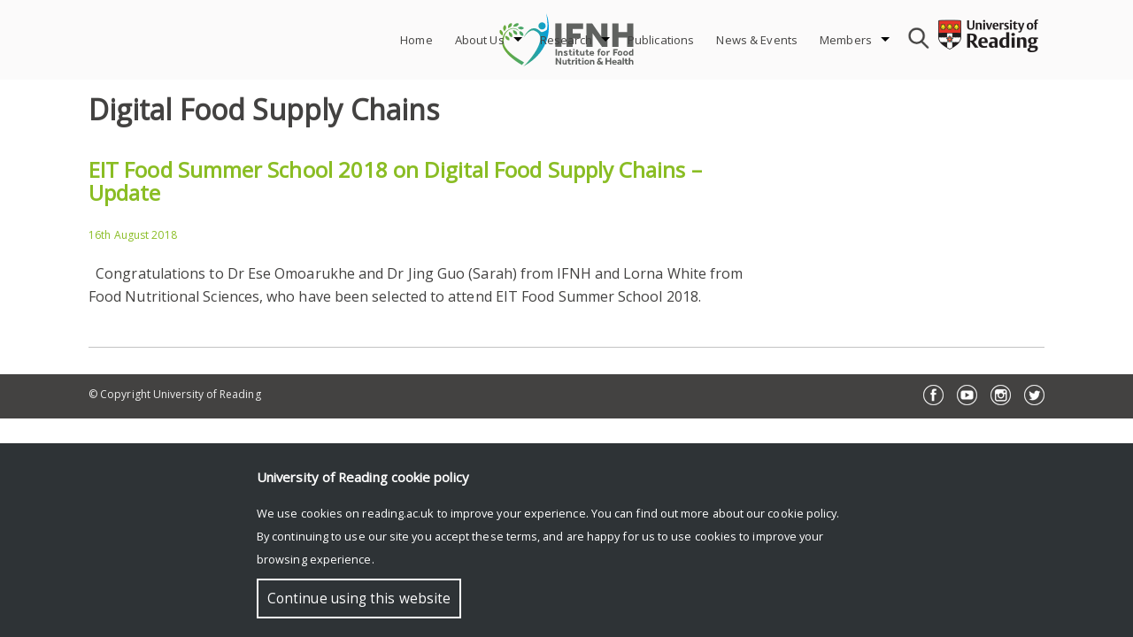

--- FILE ---
content_type: text/css
request_url: https://research.reading.ac.uk/ifnh/wp-content/plugins/labora-core/labora-vcaddons/assets/css/labora-vc-style.css?ver=6.9
body_size: 4699
content:
/*-=-=-=-=-=-=-=-=-=-*/
/* History Timeline Addon  */
/*-=-=-=-=-=-=-=-=-= */
.at-history { position: relative; }
.at-history > ul { list-style: none; margin: 0; padding: 0; }
.at-history > ul > li { margin: 0; }
.at-history > ul > li .at-cmpny-year { 
	display: table-cell;
	font-size: 42px;
	font-weight: 900;
	line-height: 30px;
	letter-spacing: -1px;
	opacity: 0.25;
}
.at-cmpny-text h4 { font-weight: 600; line-height: normal; }
.at-history > ul > li .at-cmpny-sep { display: table-cell; position: relative;  width: 80px; }
.at-history > ul > li .at-cmpny-sep::before {
    bottom: 0;
    content: "";
    left: 50%;
    position: absolute;
    top: 0;
    width: 1px;
	border-left: 1px dashed #dadada;
}
.at-history > ul > li .at-cmpny-sep::after {
    content: "";
    height: 16px;
    left: 50%;
    position: absolute;
    top: 0;
    width: 16px;
	margin-left: -7px;
    -webkit-border-radius: 100%;
    border-radius: 100%;
	border: 4px solid #dadada;
}
.at-history > ul > li .at-cmpny-text { display: table-cell; padding: 0 0 50px; }
.at-history > ul > li:last-child { margin: 0; }
.at-history > ul > li:last-child .at-cmpny-sep::before {display:none;}


/*labora_works*/
.labora_work_list {
	position: relative;
}
.cols_2 .labora_works .item {
    width: 50%;
}
.cols_3 .labora_works .item {
    width: 33.333%;
}
.cols_4 .labora_works .item {
    width: 25%;
}
.labora_works .item {
    margin: 0 0 30px;
    padding: 0 15px;
}
.labora_works_filter {
    list-style: none;
    padding: 14px 20px;
    margin: 0 0 40px;
    background: #fde428; 
}
.labora_works_filter:after {
	content: "";
	display: table;
	clear: both;
}
.labora_works_filter li {
	float: left;
	line-height: 1;
	font-size: 14px; 
}
 .labora_works_filter li.active a {
	background: #002e5b;
	color: #fff;
	-webkit-border-radius: 5px;
	-moz-border-radius: 5px;
	-ms-border-radius: 5px;
	border-radius: 5px; 
}
.labora_works_filter li a {
    color: #002e5b;
    display: block;
    padding: 9px 15px; 
}
.labora_works_filter li a:focus {
   text-decoration: none; 
}
.image a img {
    display: block;
    height: auto;
    max-width: 100%;
}
.image img {
    border: 0 none;
	vertical-align: middle;
}
.labora_works .item .info {
	padding: 24px 22px 22px;
	border: 3px solid #f2f2f2;
	border-top: none; 
}
.labora_works .item .info .title {
  font-size: 16px;
  letter-spacing: -0.04em;
  line-height: 24px; 
}

/* Gmap Addresses */
.at_gmap_container {
    position: relative;
}
.at_gmap_container .at_gmap_addrs {
    height: 733px;
    width: 100%;
}
.at_gmap_container .at_gmap_addrs .gm-style .gm-style-iw {
    margin-top: -4px;
    text-align: center;
}
.at_gmap_container .at_gmap_addrs .gm-style .gm-style-iw > div > div {
    overflow: hidden !important;
}
.at_gmap_container .at_gmap_addrs .gm-style .gm-style-iw h6 {
    color: #fff;
    display: block;
    font-size: 16px;
    font-weight: 600;
    line-height: 20px;
    margin: 0;
    padding-top: 0;
    text-transform: lowercase;
}
.at_gmap_container .at_gmap_addrs .gm-style .gm-style-iw h6::after {
    display: none;
}
.at_gmap_container .at_gmap_addrs .gm-style .gm-style-iw + div {
    display: none !important;
}
.at_gmap_container .at_gmap_addrs .gm-style > div:first-child > div + div > div:last-child > div > div:first-child > div {
    background: #002e5b none repeat scroll 0 0 !important;
    border: medium none !important;
    border-radius: 30px !important;
    margin-top: -6px;
}
.at_gmap_container .at_gmap_addrs .gm-style > div:first-child > div + div > div:last-child > div > div:first-child > div > div:first-child > div {
    background: #002e5b none repeat scroll 0 0 !important;
    box-shadow: none !important;
    left: 7px !important;
    transform: skewX(42deg) !important;
    z-index: 40;
}
.at_gmap_container .at_gmap_addrs .gm-style > div:first-child > div + div > div:last-child > div > div:first-child > div > div:nth-child(2) > div {
    background: #002e5b none repeat scroll 0 0 !important;
    box-shadow: none !important;
    left: -1px !important;
    transform: skewX(-42deg) !important;
    z-index: 40;
}
.at_gmap_container .at_gmap_addrs .gm-style > div:first-child > div + div > div:last-child > div > div:first-child > div:nth-child(2) {
    background-color: transparent !important;
    box-shadow: none !important;
}
.at_gmap_container .at_gmap_addrs {
    background: #002e5b none repeat scroll 0 0;
    padding: 73px 0 71px;
}
.at_gmap_container .at_gmap_addrs .inner {
    position: relative;
}
.at_gmap_container .at_gmap_addrs .at_addrs {
    position: relative;
}
.at_gmap_addrs .at_addrs .item {
    border-right: 1px solid rgba(0, 0, 0, 0.15);
    padding: 0 66px 0 1px;
}
.at_gmap_addrs .at_addrs .item .title {
    color: #222;
    font-family: 'Montserrat';
    font-size: 20px;
    font-weight: 600;
    margin: 0 0 14px;
    transition: color 0.3s ease 0s;
}
.at_gmap_addrs .at_addrs .item ul {
    list-style: outside none none;
    margin: 0;
    padding: 0;
}
.at_gmap_addrs .at_addrs .item ul li {
    color: rgba(0, 0, 0, 0.5);
    margin: 0 0 14px;
    transition: color 0.3s ease 0s;
}
.at_gmap_addrs .at_addrs .item ul li::after {
    clear: both;
    content: "";
    display: table;
}
.at_gmap_addrs .at_addrs .item ul li:last-child {
    margin: 0;
}
.at_gmap_addrs .at_addrs .item ul li .icon {
    color: #168DB7;
	opacity: 0.5;
    float: left;
    font-size: 16px;
    line-height: 20px;
    margin-right: 14px;
    text-align: center;
    transition: color 0.3s ease 0s;
    width: 16px;
}
.at_gmap_addrs .at_addrs .item ul li .icon .stm-email {
    font-size: 12px;
    padding: 2px 0 0;
}
.at_gmap_addrs .at_addrs .item ul li .text {
    font-size: 13px;
    line-height: 20px;
    overflow: hidden;
}
.at_gmap_addrs .at_addrs .item ul li .text p {
    font-size: 13px;
    line-height: 16px;
    margin: 0;
}
.at_gmap_addrs .at_addrs .item.focus .title, .at_gmap_container .at_gmap_addrs .at_addrs .item:hover .title {
    color: #168DB7;
}
.at_gmap_addrs .at_addrs .item.focused ul li, .at_gmap_addrs .at_addrs .item:hover ul li {
    color: #666;
}
.at_gmap_addrs .at_addrs .item.focused ul li .icon, .at_gmap_addrs .at_addrs .item:hover ul li .icon {
    color: #168DB7;
}
.at_gmap_addrs .owl-dots-wr {
    height: 100%;
    position: absolute;
    right: 15px;
    top: 0;
}
.at_gmap_addrs .owl-dots-wr::before {
    content: "";
    display: inline-block;
    height: 100%;
    vertical-align: middle;
}
.at_gmap_addrs .owl-dots-wr .owl-dots {
    display: inline-block;
    vertical-align: middle;
}
.at_gmap_addrs .owl-dots-wr .owl-dots .owl-dot {
    cursor: pointer;
    height: 8px;
    margin: 12px 0;
    padding: 2px;
    transition: all 0.2s linear 0s;
    width: 8px;
}
.at_gmap_addrs .owl-dots-wr .owl-dots .owl-dot span {
    background: #6c98e1 none repeat scroll 0 0;
    border: 1px solid #6c98e1;
    border-radius: 50%;
    display: block;
    height: 4px;
    padding: 0;
    transition: all 0.2s linear 0s;
    width: 4px;
}
.at_gmap_addrs .owl-dots-wr .owl-dots .owl-dot.active {
    padding: 0;
}
.at_gmap_addrs .owl-dots-wr .owl-dots .owl-dot.active span {
    background: #fde428 none repeat scroll 0 0;
    border-color: #fde428;
    height: 8px;
    width: 8px;
}

/*********************************/
/*  Chart Addon  				 */
/*********************************/
.labora-chart {
    position: relative;
}
.labora-chart canvas {
    height: auto;
    max-width: 100%;
}
.labora-chart .labora-chart-legend {
    list-style: outside none none;
    margin: 10px 0 0;
    padding: 0;
    position: relative;
}
.labora-chart .labora-chart-legend::after {
    clear: both;
    content: "";
    display: table;
}
.labora-chart .labora-chart-legend li {
    color: #777777;
    float: left;
    font-size: 13px;
    margin: 0 24px 12px 0;
    padding: 0;
}
.labora-chart .labora-chart-legend li::before {
    display: none;
}
.labora-chart .labora-chart-legend li span {
    border-radius: 3px;
    display: inline-block;
    height: 18px;
    margin: 0 5px 0 0;
    vertical-align: top;
    width: 18px;
}
.labora-chart.labora-legend-position-right canvas {
    display: inline-block;
    vertical-align: middle;
}
.labora-chart.labora-legend-position-right .labora-chart-legend {
    display: inline-block;
    padding: 0 0 0 30px;
    vertical-align: middle;
}
.labora-chart.labora-legend-position-right .labora-chart-legend li {
    float: none;
    margin: 0 0 10px;
}

/*********************************/
/*  Vacancy Table Sorting Addon   */
/*********************************/

.at-vacancy-table-wrap { margin: 0 0 45px; position:relative; }
.at-vacancy-table-wrap .at-vacancy-table {
    border-collapse:collapse;
    border-spacing: 0;
    width:100%;
	border: medium none;
}
.at-vacancy-table-wrap .at-vacancy-table thead th {
    border-bottom: 3px solid rgba(0,0,0,0.1);
    color:#3B3B3B;
    text-align:left;
    cursor:pointer;
    font-size:14px;
    font-weight: 600;
    padding: 20px 0 15px 45px;
	border-width: 0 0 3px 0;
    position:relative;
	box-shadow: none;
}

.at-vacancy-table-wrap .at-vacancy-table thead th:first-child { padding-left:0; }
.at-vacancy-table-wrap .at-vacancy-table tbody td:first-child { padding-left:0; }
.at-vacancy-table-wrap .at-vacancy-table thead th.headerSortDown { border-bottom-color: #990b6e; }
.at-vacancy-table-wrap .at-vacancy-table tbody td {
    border-bottom: 1px solid rgba(0,0,0,0.07);
	border-width: 0 0 1px 0;
    font-size:14px;
    line-height:18px;
    padding:15px 0 15px 45px;
	vertical-align: middle;
}
.at-vacancy-table-wrap .at-vacancy-table tbody td a {
    color: #990b6e;
    text-decoration:none;
    transition: all 0.3s ease 0s;
	font-weight: 400;
}
.at-vacancy-table-wrap .at-vacancy-table tbody td span {
	color: #990b6e;
	display: block;
	font-weight: 600;
}
.at-vacancy-table-wrap .at-vacancy-table tbody td.date {
    text-align: right;
}

/*********************************/
/*  Vacancy Information Addon     */
/*********************************/
.vacancy_info {
    color: #444444;
    position: relative;
    width: 100%;
}
.vacancy_info .info { font-size: 13px; line-height: 28px; padding: 10px 0;}
.vacancy_info .info .icon { float: left; width: 30px; }
.vacancy_info .info .text { overflow: hidden; }
.vacancy_info .info .text strong { display: block; font-weight: 700; line-height: 22px; }

/*********************************/
/*  Google Address Carousel      */
/*********************************/

.at_gmap_address-wrap {
	position:relative;
	padding: 40px 0;
}
.active:nth-child(3) .at_gmap_address {
	border-right: 0;
}
.active .at_gmap_address {
	margin:0 15px;
	padding:0 15px;
	border-right: 1px solid #dddddd;
}

.at_gmap_address p {
	margin-bottom: 5px;
	display: table;
}
.gmap-address-title {
	margin-bottom: 5px;
}
.at_gmap_address .gmap-icon {
	display: table-cell;
	vertical-align: top;
	padding: 0 10px 0 0;
}

.at_gmap_address .details {
	display: table-cell;
	vertical-align: top;
}
/*********************************/
/*  Partner VC Addon   			 */
/*********************************/

.at-partner { position: relative; }

.at-partner.style1 .at-partner-image {
	box-shadow: 0 2px 6px rgba(0, 0, 0, 0.15);
	float: left;
	margin: 0 35px 0 0;
	max-width: 28%;
}
.at-partner.style2 .at-partner-image {
	border: 3px solid #f6f6f6;
	margin: 0 0 25px;
}
.at-partner.style1 .at-partner-image img,
.at-partner.style2 .at-partner-image img {
	display: block;
	height: auto;;
	max-width: 100%;
}
.at-partner.style1 .at-partner-content { overflow: hidden; }
.at-partner.style1 .at-partner-content h4,
.at-partner.style2 .at-partner-content h4 {
	font-size: 20px;
	font-weight: 600;
	margin: 0 0 5px;
	padding: 0;
	line-height: normal;
	transition: all 0.3s ease 0s;
}
.at-partner.style1 .at-partner-content .sub-title,
.at-partner.style2 .at-partner-content .sub-title { line-height: 18px ; margin: 0 0 18px; opacity: 0.8; font-weight: 600; letter-spacing: -0.6px;}
.at-partner.style1 .at-partner-content .desc,
.at-partner.style2 .at-partner-content .desc { font-size: 14px; line-height: 24px; margin: 0; }
.at-partner.style1 .at-partner-content .desc p,
.at-partner.style2 .at-partner-content .desc p { margin: 0 0 12px;}
.at-partner.style1 .at-partner-content .read_more,
.at-partner.style2 .at-partner-content .read_more {
	font-size: 14px;
	font-weight: 600;
	transition: all 0.3s ease 0s;
}
.at-partner.style1 .at-partner-content .read_more::after,
.at-partner.style2 .at-partner-content .read_more::after  {
    content: "\f105";
    font-family: "FontAwesome";
    margin-left: 10px;
}

/*********************************/
/*  Staff Addon   				 */
/*********************************/

.at-person { position: relative; }

/* Staff List Style */

.at-person.list { border-bottom: 1px solid #eeeeee; margin: 0 0 30px; padding: 0 0 30px; display: table; }
.at-person.list:last-child { border-bottom: none; padding: 0; margin: 0;}
.at-person.list .at-person-image {
	float: left;
	margin: 0 30px 0 0;
	max-width: 28%;
	position: relative;
}
.at-person.list .at-person-image img {
	display: block;
	height: auto;
	max-width: 100%;
}
.at-person.list .at-person-content { overflow: hidden; }
.at-person.list .at-person-content h4 { font-weight: 600; margin: 0 0 1px; line-height: 1.7; font-size: 18px; }
.at-person.list .at-person-content h6 { font-weight: 600; margin: 0 0 15px; color: #777777; }
.at-person.list .at-person-content p { font-size: 13px; line-height: 22px; margin: 0 0 25px; }

/* Staff Grid Style */
.at-person.grid ul { margin: 0 -15px; list-style: none; padding: 0; }
.at-person.grid.col_2 ul li { display: inline-block; font-size: 13px; margin: 0 0 45px; padding: 0 15px; vertical-align: top; width: 50%; }
.at-person.grid.col_3 ul li { display: inline-block; font-size: 13px; margin: 0 0 45px; padding: 0 15px; vertical-align: top; width: 33%; }
.at-person.grid.col_4 ul li { display: inline-block; font-size: 13px; margin: 0 0 45px; padding: 0 15px; vertical-align: top; width: 25%; }
.at-person.grid ul li .at-person-image { float: none; margin: 0 0 14px; }
.at-person.grid ul li .at-person-image { float: none; margin: 0 0 14px; }
.at-person.grid ul li .at-person-image img {
	display: block;
	height: auto;
	max-width: 100%;
	border: 2px solid transparent; 
	border-radius: 2px;
	transition: all 300ms linear;
}

.at-person.grid ul li:hover .at-person-image img {
	border-color: #990b6e; 
}
.at-person.grid ul li .at-person-content { overflow: hidden; }
.at-person.grid ul li .at-person-content h4 { font-weight: 600; margin: 0 0 1px; line-height: 1.7; font-size: 18px; }
.at-person.grid ul li .at-person-content h6 { font-weight: 400; margin: 0 0 15px; opacity: 0.8; }
.at-person.grid ul li .at-person-content p { font-size: 13px; line-height: 22px; margin: 0 0 25px; }

/* Staff Carousel Style */
.at-person.carousel .at-person-image img { display: block; height: auto; }
.at-person.carousel .at-person-content h4 { font-weight: 600; margin: 15px 0 1px; line-height: 1.7; font-size: 18px; }
.at-person.carousel .at-person-content h6 { font-weight: 600; margin: 0 0 15px; color: #777777; }
.at-person.carousel.col_2 { display: inline-block; font-size: 13px; margin: 0 0 45px; padding: 0 15px; vertical-align: top; width: 50%; }
.at-person.carousel.col_3 { display: inline-block; font-size: 13px; margin: 0 0 45px; padding: 0 15px; vertical-align: top; width: 33%; }
.owl-carousel .owl-item .at-person.carousel { padding: 0 15px; }

/*********************************/
/*  Cases Addon   				 */
/*********************************/

.at-cases-wrapper.col_2 .at-cases-item { width: 50%; }
.at-cases-wrapper.col_3 .at-cases-item { width: 33%; }
.at-cases-wrapper.col_4 .at-cases-item { width: 25%; }
.at-cases-filter {
	padding: 0;
	text-align: center;
	margin-bottom: 30px;
}

.at-cases-filter li { list-style: none; display: inline-block; }
.at-cases-filter li a { margin: 0 8px; color: #999; padding-bottom: 5px; border: 1px solid transparent; text-decoration: none !important; cursor: pointer; }
.at-cases-filter li a:hover { color: #222; }
.at-cases-filter li a.selected { color: #222; padding-bottom: 2px; border-bottom: 1px solid #e3e3e3; }

.at-cases-item .at-cases { position: relative; }
.at-cases { margin: 15px; }
.at-cases-main .at-cases-item { width: 33%; }

.at-cases-details {
	position: relative;
	float: left;
	overflow: hidden;
	width: 100%;
	color: #fff;
	text-align: left;
	-webkit-box-shadow: 0 0 5px rgba(0, 0, 0, 0.15);
	box-shadow: 0 0 5px rgba(0, 0, 0, 0.15);
}
.at-cases-details * {
  -webkit-box-sizing: border-box;
  box-sizing: border-box;
  -webkit-transition: all 0.45s ease-in-out;
  transition: all 0.45s ease-in-out;
}
.at-cases-details img {
  max-width: 100%;
  position: relative;
  height: auto;
  opacity: 1;
}
.at-cases-details .at-cases-content {
  position: absolute;
  line-height: normal;
  left: 10px;
  right: 10px;
  bottom: 10px;
  padding: 10px;
  z-index: 1;
  opacity: 0;
}
.at-cases-details span {
  margin: 0;
}
.at-cases-details .title {
	font-size: 20px;
  font-family: 'Montserrat', Arial, sans-serif;
  display: inline-block;
  letter-spacing: -1px;
  font-weight: 400;
  margin-bottom: 5px;
}
.at-cases-details .categories {
	display: block;
	font-size: 14px;
	opacity: 0.6;
}
.at-cases-details:after {
  top: 0;
  left: 0;
  right: 0;
  bottom: 0;
  content: '';
  background: #990b6e;
  position: absolute;
  -webkit-transition: all 0.45s ease-in-out;
  transition: all 0.45s ease-in-out;
  opacity: 0;
}
.at-cases-details a {
  left: 0;
  right: 0;
  top: 0;
  bottom: 0;
  position: absolute;
  z-index: 1;
}

.at-cases-details:hover img,
.at-cases-details.hover img {
  opacity: 0.5;
  -webkit-transform: scale(1.1);
  transform: scale(1.1);
}
.at-cases-details:hover .at-cases-content,
.at-cases-details.hover .at-cases-content {
  opacity: 0.9;
}
.at-cases-details:hover:after,
.at-cases-details.hover:after {
  opacity: 0.6;
}

/*********************************/
/*  Testimonail Addon 			 */
/*********************************/

.at-testimonial-warp {position: relative; }

.at-testimonial-item.style1,
.at-testimonial-item.style2 {
  position: relative;
  float: left;
  overflow: hidden;
  margin: 10px 1%;
  width: 100%;
  color: #333;
  text-align: left;
  box-shadow: none !important;
}
.at-testimonial-item.style1 *,
.at-testimonial-item.style2 *,
.at-testimonial-item.style3 * {
  -webkit-box-sizing: border-box;
  box-sizing: border-box;
}
.at-testimonial-item.style1 img,
.at-testimonial-item.style2 img {
  max-width: 100%;
  height: 90px;
  width: 90px;
  border-radius: 50%;
  margin-right: 5px;
  display: block;
  z-index: 1;
  position: absolute;
}
.at-testimonial-item.style2 img { margin: 0 0 15px 0; display: inline-block; position: relative; }
.at-testimonial-item.style1 .at-testimonial-blockquote,
.at-testimonial-item.style2 .at-testimonial-blockquote {
  margin: 0;
  display: block;
  position: relative;
  background-color: #f2f2f2;
  padding: 30px 50px 65px 50px;
  font-weight: 400;
  margin: 0 0 -40px;
  line-height: 1.6em;
}
.at-testimonial-item.style1 .at-testimonial-blockquote:before,
.at-testimonial-item.style1 .at-testimonial-blockquote:after,
.at-testimonial-item.style2 .at-testimonial-blockquote:before,
.at-testimonial-item.style2 .at-testimonial-blockquote:after {
  font-family: 'FontAwesome';
  content: "\201C";
  position: absolute;
  font-size: 50px;
  opacity: 0.3;
  font-style: normal;
}
.at-testimonial-item.style1 .at-testimonial-blockquote:before,
.at-testimonial-item.style2 .at-testimonial-blockquote:before {
  top: 35px;
  left: 20px;
}
.at-testimonial-item.style1 .at-testimonial-blockquote:after,
.at-testimonial-item.style2 .at-testimonial-blockquote:after {
  content: "\201D";
  right: 20px;
  bottom: 35px;
}
.at-testimonial-item.style1 .at-testimonial-author {
  margin: 0;
  height: 90px;
  display: block;
  text-align: left;
  padding: 0 35px;
  position: relative;
}
.at-testimonial-item.style2 .at-testimonial-author { margin: 0; text-align: center; }
.at-testimonial-item.style1 .at-testimonial-author h5,
.at-testimonial-item.style1 .at-testimonial-author span {
  left: 23%;
  position: absolute;
  opacity: 0.8;
  padding: 6px 4px;
}
.at-testimonial-item.style1 .at-testimonial-author h5 {
  bottom: 50%;
  margin: 0;
  font-weight: 600;
  font-size: 16px;
  line-height: 1.8;
  color: #222222;
}
.at-testimonial-item.style2 .at-testimonial-author h5 { margin: 0; font-weight: 600; }
.at-testimonial-item.style1 .at-testimonial-author span {
  font-size: 0.8em;
  top: 50%;
  line-height: 1;
  padding: 1px 5px;
  font-style: italic;
}
.at-testimonial-item.style2 .at-testimonial-author span { display: block; font-style: italic; font-size: 0.8em; line-height: normal;}

/*  Testimonail Style 3 VC Addon*/

.at-testimonial-item.style3 {
	display: inline-block;
	font-size: 14px;
	margin: 0 0 45px;
	padding: 0 20px;
	vertical-align: top;
	position: relative;
}
.at-testimonial-item.style3 .at-testimonial-image {
	float: left;
	margin: 0 30px 0 0;
	max-width: 44%;
}
.at-testimonial-item.style3 .at-testimonial-image img {
	display: block;
	height: auto;
	max-width: 100%;
}
.at-testimonial-item.style3 .at-testimonial-blockquote { overflow: hidden; }
.at-testimonial-item.style3 .at-testimonial-blockquote h5 {
	cursor: #222;
	line-height: 22px;
	margin-bottom: 5px;
	padding-top: 0;
	font-weight: 600;
	font-size: 20px;
}
.at-testimonial-item.style3 .at-testimonial-blockquote .at-testimonial-cmpy,
.at-testimonial-item.style3 .at-testimonial-blockquote .at-testimonial-site {
	font-weight: 600;
	line-height: 18px;
	display: block;
	color: #888;
	font-family: Montserrat;
}
.at-testimonial-item.style3 .at-testimonial-blockquote .at-testimonial-site { margin-bottom: 22px; }
.at-testimonial-item.style3 .at-testimonial-blockquote p { line-height: 22px; margin: 0; }
/*********************************/
/*  Staff Info VC Addon 		 */
/*********************************/

.at-staff-wapper { position: relative; }
.at-staff-wapper .at-staff-info {
	display: table;
	width: 100%;
	border-collapse: collapse;
	border-spacing: 0;
	table-layout: fixed
}
.at-staff-wapper .at-staff-info .info {
	display: table-cell;
	font-size: 14px;
	vertical-align: top;font-weight: 600;
	line-height: 24px;
	padding: 0 15px;
}
.at-staff-wapper .at-staff-info .info:first-child { padding-left: 0; }
.at-staff-wapper .at-staff-info .info .phone,
.at-staff-wapper .at-staff-info .info .email,
.at-staff-wapper .at-staff-info .info .edu { margin: 0 0 10px; }
.at-staff-wapper .at-staff-info .info i { color: #990b6e; }
.at-staff-wapper .at-staff-info .info .phone .fa-phone {
	font-size: 20px;
	display: inline-block;
	vertical-align: middle;
	width: 25px;
}
.at-staff-wapper .at-staff-info .info .phone span { display: inline-block; vertical-align: middle; }
.at-staff-wapper .at-staff-info .info .edu .fa-university {
	font-size: 16px;
	display: inline-block;
	vertical-align: middle;
	width: 25px;
}
.at-staff-wapper .at-staff-info .info .edu span { display: inline-block; vertical-align: middle; }
.at-staff-wapper .at-staff-info .info .email .fa-envelope {
	font-size: 14px;
	display: inline-block;
	vertical-align: middle;
	width: 25px;
}
.at-staff-wapper .at-staff-info .info .email span { display: inline-block; vertical-align: middle; }
.at-staff-wapper .at-staff-info .info .address .fa-map-marker {
	font-size: 14px;
	float: left;
	margin-top: 3px;
	width: 25px;
}
.at-staff-wapper .at-staff-info .info .address span {
	display: block;;
	line-height: 22px;
	overflow: hidden;
}
.at-staff-wapper .at-staff-info .info .social p { margin-bottom: 8px; }
.at-staff-wapper .at-staff-info .info .iva_socials li { background: transparent; }
.at-staff-wapper .at-staff-info .info .iva_socials li i { font-size: 18px; }
 
/*********************************/
/*  Services VC Addon 			 */
/*********************************/

.at-service-container {
	position:relative;
	margin: 0 -15px;
}
.at-service-container.col_3 .at-item.style1,
.at-service-container.col_3 .at-item.style2,
.at-service-container.col_3 .at-item.style3,
.at-service-container.col_4 .at-item.style1,
.at-service-container.col_4 .at-item.style2,
.at-service-container.col_4 .at-item.style3,
.at-service-container.col_2 .at-item.style1,
.at-service-container.col_2 .at-item.style2,
.at-service-container.col_2 .at-item.style3,
.at-service-container.col_1 .at-item.style1,
.at-service-container.col_1 .at-item.style2,
.at-service-container.col_1 .at-item.style3 { 
	width: 33%;
	display: inline-block;
	font-size: 14px;
	margin: 0 0 45px;
	line-height: 24px;
	padding: 0 15px;
	vertical-align: top;
}

.at-service-container.col_4 .at-item.style1,
.at-service-container.col_4 .at-item.style2,
.at-service-container.col_4 .at-item.style3 { 
	width: 25%;
}
.at-service-container.col_2 .at-item.style1,
.at-service-container.col_2 .at-item.style2,
.at-service-container.col_2 .at-item.style3 { 
	width: 49%;
}
.at-service-container.col_1 .at-item.style1,
.at-service-container.col_1 .at-item.style2,
.at-service-container.col_1 .at-item.style3 { 
	width: 100%;
}

.at-service-container .at-item.style1 .at-image,
.at-service-container .at-item.style3 .at-image {
	margin: 0 0 30px;
}
.at-service-container .at-item.style2 .at-image {
	margin: 0;
}
.at-service-container .at-item.style1 .at-image a,
.at-service-container .at-item.style3 .at-image a {
	display: block;;
	position: relative;
}
.at-service-container .at-item.style1 .at-image img,
.at-service-container .at-item.style2 .at-image img,
.at-service-container .at-item.style3 .at-image img {
	display: block;
	height: auto;;
	max-width: 100%;
}
.at-service-container .at-item.style2 .at-image img {
	border-radius: 0;
}
.at-service-container .at-item.style1 .at-content h4,
.at-service-container .at-item.style2 .at-content h4,
.at-service-container .at-item.style3 .at-content h4 {
	font-size: 16px;
	letter-spacing: -0.045em;
	font-weight: 400;
	line-height: 22px;
	margin: 0 0 10px;
	padding: 0;
}
.at-service-container .at-item.style2 .at-content {
	padding: 24px 28px 22px;
	-moz-border-bottom-colors: none;
    -moz-border-left-colors: none;
    -moz-border-right-colors: none;
    -moz-border-top-colors: none;
    border-color: #f2f2f2 #f2f2f2;
    border-image: none;
    border-style: none solid solid;
    border-width: medium 3px 3px;
}
.at-service-container .at-item.style1 .at-content h4 a {
	text-decoration: none;
}
.at-service-container .at-item.style2 .at-content .at-category {
	font-size: 13px;
	margin: 0 0 8px;
	color: #666
}
.at-service-container .at-item.style2 .at-content .at-category span {
	display: inline-block;
	line-height: 1;
	vertical-align: middle;
}
.at-service-container .at-item.style2 .at-content .at-category i {
	color: #990b6e;
	display: inline-block;
	font-size: 11px;
	line-height: 1;
	margin: 2px 0 0 5px;
	vertical-align: middle;
}
.at-service-container .at-item.style3 .at-image .at-category {
	background-color: #990b6e;
    border-radius: 10px;
    bottom: 20px;
    font-size: 10px;
    left: 20px;
    letter-spacing: 0.05em;
    line-height: 16px;
    padding: 0 11px;
    position: absolute;
    text-transform: uppercase;
}
.at-service-container .at-item.style3 .at-content p { margin: 0 0 10px;}
.at-service-container .at-item.style3 .at-image .at-category span { color: #fff; font-size: 12px; line-height: normal; }
.at-service-container .at-item.style1 .read_more,
.at-service-container .at-item.style3 .read_more {
	font-size: 14px;
	font-weight: 600;
	transition: all 0.3s ease 0s;
}
.at-service-container .at-item.style1 .read_more::after,
.at-service-container .at-item.style3 .read_more::after {
    content: "\f105";
    font-family: "FontAwesome";
    margin-left: 10px;
}
